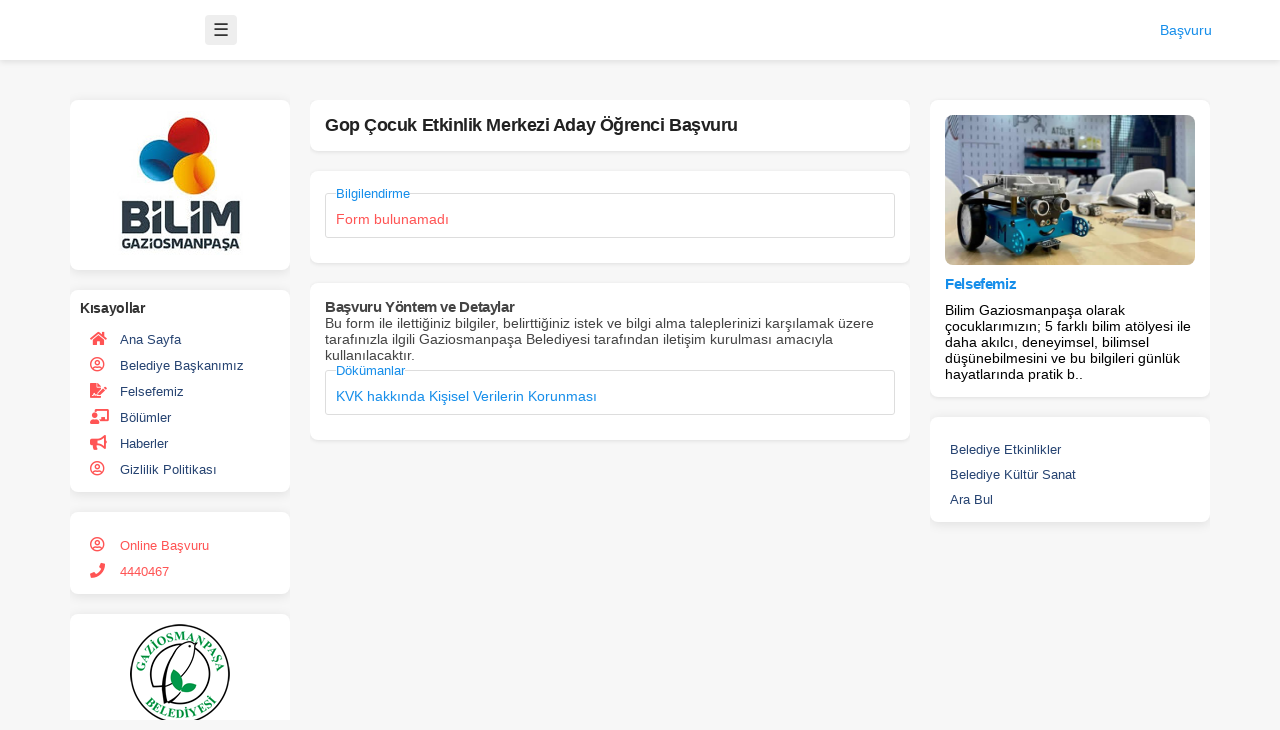

--- FILE ---
content_type: text/html; charset=windows-1254
request_url: http://bilim.gaziosmanpasa.bel.tr/basvuru/tasarim-atolyesi
body_size: 3324
content:


<!DOCTYPE html>

<html lang="tr">
<head><title>

</title><link href="/Content/main.css" rel="stylesheet" /><link href="/Content/mobile.css" rel="stylesheet" /><link href="/Content/webfonts/css/all.min.css" rel="stylesheet" /><link href="/Scripts/unitegallery/css/unite-gallery.css" rel="stylesheet" />

    <script src="/Scripts/jquery-3.6.0.min.js"></script>
    <script src="/Scripts/unitegallery/js/unitegallery.min.js"></script>
    <script src="/Scripts/foxtools.js"></script>

    <link rel="shortcut icon" type="image/x-icon" href="/favicon.ico" /><meta name="viewport" content="width=device-width, initial-scale=1" /><meta name="format-detection" content="telephone=no" />

    <script>
        function openNav() { document.querySelector(".sidemenu").style.width = "200px"; }
        function closeNav() { document.querySelector(".sidemenu").style.width = "0"; }
    </script>

    
</head>
<body>
    <form method="post" action="./tasarim-atolyesi" id="form1">
<div class="aspNetHidden">
<input type="hidden" name="__VIEWSTATE" id="__VIEWSTATE" value="bRuonDC4h2+4WIBEL5lq1tMQyxRnosdLsTnr9AsGSElH4ZN9k0lOvLei7bVKRVZJoMWIrKpzNEzxRdJ9JJ/63pv7Trpq8IwDt9G0oXtfLBaZbYqZAhja/pp3pg4s8BjgFDnJ56XkaMKaGNl89vvnRTMOsxKUP7c6lDgtMNJ4RY3dKRWrjz3iV+/Out+d1+umN5sd59PF5jtcQS6q7Ot9tbNt+wC8QtQVYdHCuBo+TAEh0+CLeSVUiUP5pcC+z4IYoJbaRXRNyRowS1y1UWhcKB23y9PrpCR04gPpQVg/GHAedcOb4BUbZ+NVvqXjYJDRpgnIaML/UU/bdDIodB7/IMbd55y/VzBhnghu5KGc3DfGw5I5+USxeBpYQmqHDWECUYFCBe1sB+25Rg8rs4/V62Z53gZ5WLj6ZeGLh1jjyVwFrY6LDoV7qCXBhUFWsW7wym75Zy67GMIqS12T2m7pTqN886Mg2o4Win/BkUG+Y+wIBRASbjmZvZ70wx8eun77XeFd3IFLOgPpc/CcN6JcRwTapS+JMmdEtcHi/0b9/8H+qA16vru2rIvl3dLw38Xe9kWg5rpF2egCbXRSpHKeH29L2maND2kRIj3WwpHanF1Eik7cVBtId5oa+znfTHORQikQuRv7QzQl3ss3Xtcgdnv5N1CqvTo1gXb247JGWZC3HN0Tu8BpHs/CrOOA/KiW58myYW7xlwimQ9BTSa38eO0zF/iucvd0AOKaT8NHFHifpBi/Ty63ToU3DwU5sIqD/0bWzJ5v1KfrSg5r+08XD8BMEyTr+pSYVag9UzM9xAY=" />
</div>

<div class="aspNetHidden">

	<input type="hidden" name="__VIEWSTATEGENERATOR" id="__VIEWSTATEGENERATOR" value="0E672D56" />
	<input type="hidden" name="__EVENTVALIDATION" id="__EVENTVALIDATION" value="6+wsN9yOtfvrlNuKFQy8u1XZELbSH/9KxaNYoNm3ky9GKkJlj1Ly9T5EHFsl55uTLoMES1a+YdKGQp2NTzRHzO+duAi33O125An5CvxIE67Jdy7XSu8bQpgLEgtU1jY0aQnszOQ7s+Kc0lflLVv3Gw==" />
</div>

        <header class="header">
            <div class="left">
                <span class="openNav" onclick="openNav()">&#9776;</span>
            </div>
            <div class="middle">
                
            </div>
            <div class="right">
                <a href="/menu">Başvuru</a>
            </div>
        </header>

        <div class="sidemenu">
            <a href="javascript:void(0)" class="closebtn" onclick="closeNav()">&times;</a>
            <nav>
                <a href="/"><i class="fas fa-home"></i>Ana Sayfa</a>
                <a href="https://gaziosmanpasa.bel.tr/baskan-v-ozgecmis" target="_blank"><i class="far fa-user-circle"></i>Belediye Başkanımız</a>
                <a href="/detay/felsefemiz"><i class="fas fa-file-signature"></i>Felsefemiz</a>
                <a href="/ara/bolum"><i class="fas fa-chalkboard-teacher"></i>Bölümler</a>
                <a href="/ara/haber"><i class="fas fa-bullhorn"></i>Haberler</a> 
                <a href="/detay/gizlilik-politikasi"><i class="far fa-user-circle"></i>Gizlilik Politikası</a>
            </nav>
            <nav>
                <a href="/menu"><i class="far fa-user-circle"></i>Online Başvuru</a>
                <a href="tel:4440467"><i class="fas fa-phone"></i>4440467</a>
            </nav>
        </div>

        <div class="grid-container">
            <aside class="col0">
                <div class="collogo"></div>
                <div class="colmenu">
                    <h5>Kısayollar</h5>
                    <nav>
                        <a href="/"><i class="fas fa-home"></i>Ana Sayfa</a>
                        <a href="https://gaziosmanpasa.bel.tr/baskan-v-ozgecmis" target="_blank"><i class="far fa-user-circle"></i>Belediye Başkanımız</a>
                        <a href="/detay/felsefemiz"><i class="fas fa-file-signature"></i>Felsefemiz</a>
                        <a href="/ara/bolum"><i class="fas fa-chalkboard-teacher"></i>Bölümler</a>
                        <a href="/ara/haber"><i class="fas fa-bullhorn"></i>Haberler</a> 
                        <a href="/detay/gizlilik-politikasi"><i class="far fa-user-circle"></i>Gizlilik Politikası</a>
                    </nav>
                </div>

                <div class="colcontact">
                    <nav>
                        <a href="/menu"><i class="far fa-user-circle"></i>Online Başvuru</a>
                        <a href="tel:4440467"><i class="fas fa-phone"></i>4440467</a>
                    </nav>
                </div>

                <div class="colbottom">
                    <div class="goplogo"></div>
                </div>

            </aside>

            <main class="col1">
                

    <section>
        <div class="container">
            <article>
                <div class="titlebox">
                    <h1 id="ContentPlaceHolder1_phTitle">Gop Çocuk Etkinlik Merkezi Aday Öğrenci Başvuru</h1>
                </div>

                <div class="contactbox">
                    <fieldset>
                        <legend>Bilgilendirme</legend>
                        <div id="ContentPlaceHolder1_phWarning" class="warning">Form bulunamadı</div>
                    </fieldset>

                    

                    <input type="hidden" name="ctl00$ContentPlaceHolder1$hfName" id="ContentPlaceHolder1_hfName" />
                    <input type="hidden" name="ctl00$ContentPlaceHolder1$hfSurname" id="ContentPlaceHolder1_hfSurname" />
                </div>

                <div class="contactbox">
                    <h3>Başvuru Yöntem ve Detaylar</h3>
                    <p>
                        Bu form ile ilettiğiniz bilgiler, belirttiğiniz istek ve bilgi alma taleplerinizi karşılamak üzere tarafınızla ilgili Gaziosmanpaşa Belediyesi tarafından iletişim kurulması amacıyla kullanılacaktır.
                    </p>
                    <fieldset>
                        <legend>Dökümanlar</legend>
                        <a href="https://gaziosmanpasa.bel.tr/kvkk-hakkinda">KVK hakkında Kişisel Verilerin Korunması</a>
                    </fieldset>
                </div>

            </article>
        </div>
    </section>


            </main>

            <aside class="col2">

                <div id="phInfo"><div class="mainbox8"><div class="boximg"><img src="/userfiles/page/058ee8dd8d7b.jpg" alt="Felsefemiz" /></div><div class="boxcontent"><h3>Felsefemiz</h3><p>Bilim Gaziosmanpaşa olarak çocuklarımızın; 5 farklı bilim atölyesi ile daha akılcı, deneyimsel, bilimsel düşünebilmesini ve bu bilgileri günlük hayatlarında pratik b..</p></div><a href="/detay/felsefemiz"></a></div></div>

                

                <div class="colmenu">
                    <nav>
                        <a href="https://gaziosmanpasa.bel.tr/etkinlikler" target="_blank">Belediye Etkinlikler</a>
                        <a href="https://kultursanat.gaziosmanpasa.bel.tr/" target="_blank">Belediye Kültür Sanat</a>
                        <a href="https://arabul.gaziosmanpasa.bel.tr/" target="_blank">Ara Bul</a>
                    </nav>
                </div>
            </aside>

        </div>

    </form>
</body>
</html>


--- FILE ---
content_type: text/css
request_url: http://bilim.gaziosmanpasa.bel.tr/Content/main.css
body_size: 4529
content:


html, body { height: 100%; margin: 0; padding: 0; font-family: 'Segoe UI', Tahoma, Geneva, Verdana, sans-serif; background: #F7F7F7; font-size: 14px; overflow: hidden; /* Tüm sayfa scroll olmasın */ }

img { display: block; margin: 0; padding: 0; border: none; }

/*--HTML 5 Overrides--*/
address, article, aside, figcaption, figure, footer, header, nav, section { display: block; margin: 0; padding: 0; }


a { color: #168eea; text-decoration: none; transition: all 0.3s ease; }
a:hover { color: #FF5454; text-decoration: none; }
a:active { color: #168eea; }
a:visited { color: #4b8f6b; }


h1, h2, h3, h4, h5, h6 { margin-top: 0; margin-bottom: 10px; color: #1C3039; font-weight: 600; letter-spacing: -0.025em; }
h1 { font-size: 24px; }
h2 { font-size: 22px; }
h3 { font-size: 20px; }
h4 { font-size: 18px; }
h5 { font-size: 16px; }
h6 { font-size: 15px; }


.header { position: sticky; top: 0; width: 100%; height: 60px; background: #fff; display: flex; align-items: center; justify-content: center; box-shadow: 0 2px 6px rgba(0, 0, 0, 0.1); z-index: 100; }
.header .left,
.header .middle,
.header .right { display: flex; align-items: center; }

.header .left { width: 50px; height: 100%; position: absolute; left: 205px; }
.header .left { width: 50px; height: 100%; position: absolute; left: 205px; }
.header .middle { height: 100%; position: absolute; left: auto; }
.header .middle a { font-size: 16px; color: #02813e; font-weight: 600; }
.header .right { width: 100px; height: 100%; position: absolute; right: 20px; cursor: pointer; }


.grid-container { display: grid; grid-template-columns: 245px minmax(0, 620px) 300px; height: calc(100vh - 60px); column-gap: 35px; justify-content: center; grid-template-areas:
        "left center right"; }

.col0, .col2 { width: 100%; height: calc(100vh - 60px); padding-top: 30px; position: sticky; top: 0; overflow-y: hidden; box-sizing: border-box; }
.col0 { grid-area: left; }
.col1 { grid-area: center; width: 100%; height: 100%; padding-top: 30px; overflow-y: auto; scroll-padding-top: 0px; scrollbar-width: none; -ms-overflow-style: none; box-sizing: border-box; }
.col2 { grid-area: right; }

.col1::-webkit-scrollbar { display: none; }

section { width: 100%; }
main { width: 100%; }
article { width: 100%; }
aside { width: 100%; }

.container { width: 100%; max-width: 100%; width: 1000px; height: 100%; overflow: hidden; box-sizing: border-box; }
.content { width: 100%; margin: 20px 0; padding: 15px; background-color: #fff; position: relative; border-radius: 8px; box-shadow: 0 1px 4px rgba(0, 0, 0, 0.1); overflow: hidden; box-sizing: border-box; display: block; }


.collogo,
.colmenu,
.colcontact,
.colsocial,
.colbottom { width: 100%; display: flex; flex-direction: column; margin-bottom: 20px; padding: 10px; background-color: #fff; border-radius: 8px; position: relative; box-shadow: 0 2px 12px rgba(0, 0, 0, 0.1); box-sizing: border-box; }

/* left and right menu*/
.collogo { width: 100%; height: 170px; background: #fff url(/Content/image/logomenu.jpg) no-repeat; background-position: center; cursor: pointer; }

.colmenu h5 { width: 100%; font-size: 14px; font-weight: bold; margin: 0; color: #333; display: block; }
.colmenu nav { width: 100%; margin-top: 10px; display: flex; flex-direction: column; }
.colmenu nav a { padding: 5px 0 5px 10px; color: #274472; font-size: 13px; text-align: left; }
.colmenu nav i { min-width: 30px; font-size: 15px; color: #FF5454; }
.colmenu nav a:hover { background: #eee }

.colcontact nav { width: 100%; margin-top: 10px; display: flex; flex-direction: column; }
.colcontact nav a { padding: 5px 0 5px 10px; color: #FF5454; font-size: 13px; text-align: left; }
.colcontact nav i { min-width: 30px; font-size: 15px; color: #FF5454; }
.col0contact nav a:hover { background: #eee }

.colsocial a { padding-left: 10px; color: #168eea }
.colsocial i { font-size: 22px; }
.colsocial a:hover { color: #FF5454 }

.colbottom .goplogo { width: 100px; height: 100px; margin: auto; background: url(/Content/image/goplogo.png) no-repeat; background-position: center; cursor: pointer; }

/* side menu left*/
.sidemenu { height: 100%; width: 0; position: fixed; z-index: 999; top: 0; left: 0; background-color: #f8f8f8; overflow-x: hidden; transition: 0.3s; box-shadow: 2px 0 5px rgba(0,0,0,0.3); }
.sidemenu nav { width: 100%; margin-top: 80px; padding: 5px; display: flex; flex-direction: column; }
.sidemenu nav a { padding: 5px 0 5px 5px; color: #274472; font-size: 13px; text-align: left; }
.sidemenu nav i { min-width: 25px; font-size: 15px; color: #168eea; }
.sidemenu nav a:hover { background: #eee }

.sidemenu nav:nth-of-type(2) {   margin-top: 10px; }
.sidemenu nav:nth-of-type(2) a {   color: #FF5454;  }
.sidemenu nav:nth-of-type(2) i {   color: #FF5454; } 

.openNav { position: absolute; left: 0; top: 50%; transform: translateY(-50%); font-size: 18px; background: #eee; padding: 4px 8px; cursor: pointer; color: #333; border-radius: 4px; z-index: 1000; }
.closebtn { position: absolute; top: 10px; right: 20px; font-size: 36px; text-decoration: none; }

.titlebox,
.mainbox0,
.mainbox1,
.mainbox2,
.mainbox3,
.mainbox5,
.mainbox6,
.mainbox7,
.mainbox8,
.contactbox { width: 100%; display: grid; margin-bottom: 20px; padding: 15px; background: #fff; position: relative; border-radius: 8px; box-shadow: 0 1px 4px rgba(0, 0, 0, 0.1); overflow: hidden; transition: transform 0.3s ease-in-out; box-sizing: border-box; }

/*[class^="mainbox"]:hover, .contactbox:hover, .titlebox:hover {
  transform: translateY(-5px);
}*/

.titlebox { display: grid; grid-template-columns: 1fr; }
.titlebox h1 { font-size: 18px; font-weight: bold; margin: 0; color: #222; }

/* top slogan side*/
.mainbox0 { grid-template-columns: 1fr; }
.mainbox0 h3 { font-size: 16px; font-weight: 400; margin: 0; padding: 0; color: #02813e; }


/* slider side*/
.mainbox1 { width: 100%; padding: 10px; }
.mainbox1 .bigslider { width: 100%; min-width: 250px; max-width: 600px; min-height: 100px; max-height: 300px; border-radius: 8px; display: none; }


/* haber 1 2 3 */
.mainbox2 { grid-template-columns: 1fr 240px; column-gap: 15px; }
.mainbox2:hover { transform: translateY(-5px); }
.mainbox2 .boxcontent { font-size: 14px; }
.mainbox2 .boxcontent h3 { margin: 5px 0; font-size: 16px; font-weight: 600; color: #222; display: block; }
.mainbox2 .boxcontent i { margin-right: 5px; color: #FF5454; }
.mainbox2 .boxcontent p { font-size: 14px; color: #333; line-height: 1.5; display: block; }
.mainbox2 .boximg { width: 100%; height: 130px; box-sizing: border-box; overflow: hidden; }
.mainbox2 .boximg img { width: 100%; height: 100%; object-fit: cover; object-position: 50% 15%; border-radius: 8px; display: block; }
.mainbox2 a:before { content: ''; position: absolute; top: 0; right: 0; bottom: 0; left: 0; background: #FF5454; opacity: 0; }
.mainbox2 a:hover:before { opacity: 0.1; }

/* haber 3 den sonraki 4*/
.mainbox3 { grid-template-columns: 1fr; }
.mainbox3:hover { transform: translateY(-5px); }
.mainbox3 .boximg { width: 100%; height: 220px; box-sizing: border-box; overflow: hidden; }
.mainbox3 .boximg img { width: 100%; height: 100%; object-fit: cover; object-position: 50% 15%; border-radius: 8px; display: block; }
.mainbox3 .boxcontent { font-size: 14px; }
.mainbox3 .boxcontent h3 { margin: 10px 0; font-size: 16px; font-weight: 600; color: #222; }
.mainbox3 .boxcontent i { margin-right: 5px; color: #FF5454; }
.mainbox3 .boxcontent p { font-size: 14px; color: #333; line-height: 1.5; }
.mainbox3 a:before { content: ''; position: absolute; top: 0; right: 0; bottom: 0; left: 0; background: #555; opacity: 0; }
.mainbox3 a:hover:before { opacity: 0.2; }

/* master page right side 5 activity*/
.mainbox4 { width: 100%; display: grid; grid-template-columns: 1fr 80px; column-gap: 10px; margin-bottom: 10px; position: relative; overflow: hidden; box-sizing: border-box; }
.mainbox4 .boxcontent { font-size: 12px; }
.mainbox4 .boxcontent h3 { margin: 5px 0; padding: 0; font-size: 12px; font-weight: 400; color: #222; display: block; }
.mainbox4 .boximg { width: 100%; height: 50px; box-sizing: border-box; overflow: hidden; }
.mainbox4 .boximg img { width: 100%; height: 100%; object-fit: cover; object-position: 50% 15%; border-radius: 8px; display: block; }
.mainbox4 a:before { content: ''; position: absolute; top: 0; right: 0; bottom: 0; left: 0; background: #FF5454; opacity: 0; }
.mainbox4 a:hover:before { opacity: 0.1; }

/* detail page*/
.mainbox5 { grid-template-columns: 100%; }
.mainbox5 h2 { margin: 10px 0 20px 0; font-size: 16px; font-weight: 600; color: #222; }
.mainbox5 img { width: 100%; object-fit: cover; object-position: 50% 15%; border-radius: 8px; display: block; }
.mainbox5 p { font-size: 14px; color: #333; line-height: 1.5; }

/* ara page*/
.mainbox6 { grid-template-columns: 150px 1fr; column-gap: 15px; }
.mainbox6:hover { transform: translateY(-5px); }
.mainbox6 .boximg { width: 100%; height: 90px; box-sizing: border-box; overflow: hidden; }
.mainbox6 .boximg img { width: 100%; height: 100%; object-fit: cover; object-position: 50% 15%; border-radius: 8px; display: block; }
.mainbox6 .boxcontent { font-size: 14px; }
.mainbox6 .boxcontent h3 { font-size: 15px; font-weight: 600; line-height: 1.5; color: #222; display: block; }
.mainbox6 a:before { content: ''; position: absolute; top: 0; right: 0; bottom: 0; left: 0; background: #168eea; opacity: 0; }
.mainbox6 a:hover:before { opacity: 0.1; }

/* menu page*/
.mainbox7 { grid-template-columns: auto 1fr; column-gap: 15px; }
.mainbox7:hover { transform: translateY(-5px); }
.mainbox7 .boximg { width: 100%; max-width: 120px; max-height: 90px; box-sizing: border-box; overflow: hidden; }
.mainbox7 .boximg img { width: 100%; height: 100%; object-fit: contain; object-position: center top; border-radius: 8px; display: block; }
.mainbox7 .boximg i { min-width: 60px; font-size: 52px; color: #02813e; font-weight: 600; display: block; }
.mainbox7 .boxcontent { font-size: 14px; }
.mainbox7 .boxcontent h3 { margin-bottom: 5px; font-size: 15px; font-weight: 600; line-height: 1.5; color: #222; display: block; }
.mainbox7 .boxcontent p { margin: 0; font-size: 13px; color: #222; display: block; }
.mainbox7 a:before { content: ''; position: absolute; top: 0; right: 0; bottom: 0; left: 0; background: #168eea; opacity: 0; }
.mainbox7 a:hover:before { opacity: 0.1; }

/* master page right info side*/
.mainbox8 { width: 100%; }
.mainbox8 .boximg { width: 100%; height: 150px; box-sizing: border-box; overflow: hidden; }
.mainbox8 .boximg img { width: 100%; height: 100%; object-fit: cover; object-position: 50% 25%; border-radius: 8px; display: block; }
.mainbox8 .boxcontent { font-size: 14px; }
.mainbox8 .boxcontent h3 { font-size: 15px; font-weight: 600; margin: 10px 0; color: #168eea; }
.mainbox8 a:before { content: ''; position: absolute; top: 0; right: 0; bottom: 0; left: 0; background: #eee; opacity: 0; }
.mainbox8 a:hover:before { opacity: 0.2; }

.minigal { grid-template-columns: 1fr; }

/* contact page*/
.contactbox { grid-template-columns: 1fr; }
.contactbox h3 { font-size: 15px; margin: 0; color: #444; }
.contactbox p { color: #444; }
.contactbox a { color: #168eea; }
.contactbox a:hover { color: #FF5454; }

.warning { color: #FF5454; }

fieldset { width: 100%; margin-bottom: 10px; padding: 10px; border: 1px solid #ddd; border-radius: 3px; box-sizing: border-box; }
fieldset legend { font-size: 13px; color: #168eea; }

fieldset input[type="text"],
fieldset input[type="number"],
fieldset input[type="email"],
fieldset input[type="tel"],
fieldset input[type="password"] { width: 100%; margin-bottom: 8px; box-sizing: border-box; }

fieldset textarea { width: 100%; height: 60px; overflow: hidden; box-sizing: inherit; }
fieldset select { width: 100%; margin-bottom: 10px; box-sizing: inherit; }

fieldset#birthdate select { width: 32.5%; /* width: calc(99% / 3);*/ box-sizing: inherit; }

fieldset#categories select { margin-bottom: 8px; }
fieldset input[type=number] { max-width: 100px; }

fieldset#contactinfo input[type=tel], fieldset#contactinfo input[type=email] { width: 49.33%; box-sizing: inherit; }

fieldset#contactadres input[type=text] { width: 100%; box-sizing: inherit; }
fieldset#contactadres select { width: 49.33%; box-sizing: inherit; }

fieldset input[type=submit] { float: right; padding: 10px; }

fieldset#sozlesme input[type=checkbox] { float: left; }
fieldset#sozlesme div { display: inline-block; }
fieldset#sozlesme div a { color: #FF5454 }

fieldset#activation input[type=text] { width: 150px; }
fieldset#activation input[type=submit] { padding: 12px; }

fieldset#login input[type=email], fieldset#login input[type=password] { margin-bottom: 10px; }
fieldset#captcha input[type=number] { width: 70px; }


textarea { width: 100%; height: 50px; color: #4e4e4e; overflow: auto; }

textarea,
select,
input[type="text"],
input[type="number"],
input[type="email"],
input[type="tel"],
input[type="password"] { padding: 8px 6px; font-size: 14px; color: #4e4e4e; border: 1px solid #ddd; border-radius: 4px; box-sizing: border-box; transition: border-color 0.3s ease, box-shadow 0.3s ease; }

textarea { resize: vertical; /* isteğe bağlı */ }

textarea:focus,
select:focus,
input[type="text"]:focus,
input[type="number"]:focus,
input[type="email"]:focus,
input[type="tel"]:focus,
input[type="password"]:focus { outline: none; border-color: #4a90e2; box-shadow: 0 0 5px rgba(74, 144, 226, 0.5); }

input:valid { border-color: #2ecc71; /* yeşil başarı rengi */ background-color: #e9f7ef; }
input:invalid { border-color: #e74c3c; /* kırmızı hata rengi */ background-color: #fdecea; }

input[type=submit] { min-width: 60px; padding: 6px 4px; background: #03A84E; border: 1px solid #bbb; font-size: 13px; color: #fff; border-radius: 4px; transition: background-color 0.3s ease; cursor: pointer; }
input[type=submit]:hover { background: #02813e; }
input[type="text"]:focus, textarea:focus, select:focus { border-color: #2D3940; background: #e7fbff; }

input[type="checkbox"] + label { padding: 0px 8px; cursor: pointer; }


input[type="radio"] { display: none; }
input[type="radio"] + label { display: inline-block; margin-right: 6px; margin-bottom: 6px; padding: 6px; font-size: 14px; cursor: pointer; border: 1px solid #ddd; background: #fff; border-radius: 6px; transition: background-color 0.3s ease, color 0.3s ease, border-color 0.3s ease; user-select: none; }
input[type="radio"]:checked + label { background-color: #EF802E; color: #fff; border-color: #EF802E; font-weight: 600; box-shadow: 0 2px 6px rgba(239, 128, 46, 0.4); }
input[type="radio"] + label:hover { background-color: #f9f0e6; color: #d46f00; border-color: #d46f00; }
input[type="radio"]:focus + label { outline: 2px solid #EF802E; }



/*input[type="radio"] { display: none; }
input[type="radio"] + label { padding: 5px 15px 5px 25px; position: relative; cursor: pointer; display: inline-block; user-select: none; border-radius: 5px; transition: background-color 0.3s ease; }
input[type="radio"] + label:hover { background-color: #e5e5e5; }
input[type="radio"] + label::before { content: ""; position: absolute; left: 0; top: 50%; transform: translateY(-50%); width: 15px; height: 15px; border-radius: 50%; border: 1px solid #ccc; background: #fff; transition: border-color 0.3s ease, box-shadow 0.3s ease; }
input[type="radio"] + label:hover::before { border-color: #168eea; box-shadow: 0 0 5px rgba(22, 142, 234, 0.5); }
input[type="radio"]:checked + label::before { background-color: #168eea; border-color: #168eea; }*/





--- FILE ---
content_type: text/css
request_url: http://bilim.gaziosmanpasa.bel.tr/Content/mobile.css
body_size: 1020
content:
@media screen and (min-width: 1025px) and (max-width: 1440px) {
    * { box-sizing: border-box; margin: 0; padding: 0; }
    .grid-container { display: grid; grid-template-columns: 220px minmax(0, 600px) 280px; height: calc(100vh - 100px); column-gap: 20px; padding: 10px; justify-content: center; grid-template-areas:
            "left center right"; }

    .mainbox2 { grid-template-columns: 1fr; grid-template-rows: auto auto; row-gap: 10px; }
    .mainbox2 .boximg { order: 1; height: 100%; max-height: 150px; }
    .mainbox2 .boxcontent { order: 2; }
    .mainbox2 .boxcontent h3 { font-size: 14px; font-weight: 600; }
    .mainbox2 .boxcontent p { font-size: 13px; }

    .mainbox3 .boximg img { max-height: 150px; }
    .mainbox3 .boxcontent { font-size: 13px; }
    .mainbox3 .boxcontent h3 { font-size: 14px; font-weight: bold; margin: 10px 0; color: #222; }
    .mainbox3 .boxcontent p { font-size: 13px; color: #333; line-height: 1.5; }
}

@media screen and (max-width:1024px) {

    * { box-sizing: border-box; margin: 0; padding: 0; }

    .grid-container { display: grid; grid-template-columns: 220px minmax(0, 600px) 280px; height: calc(100vh - 100px); column-gap: 20px; padding: 10px; justify-content: center; grid-template-areas:
            "left center right"; }

    .mainbox2 { grid-template-columns: 1fr; grid-template-rows: auto auto; row-gap: 10px; }
    .mainbox2 .boximg { order: 1; height: 100%; max-height: 160px; }
    .mainbox2 .boxcontent { order: 2; }
    .mainbox2 .boxcontent h3 { font-size: 14px; }
    .mainbox2 .boxcontent p { font-size: 13px; }

    .mainbox3 .boximg { max-height: 160px; }
    .mainbox3 .boxcontent { font-size: 13px; }
    .mainbox3 .boxcontent h3 { font-size: 14px; }
    .mainbox3 .boxcontent p { font-size: 13px; }
}

@media screen and (max-width:991px) {

    .grid-container { display: grid; grid-template-columns: 220px minmax(0, 600px); height: calc(100vh - 100px); column-gap: 20px; padding: 0px; justify-content: center; grid-template-areas:
            "left center"; }

    .col2 { grid-area: right; display: none; }
}

@media screen and (max-width:768px) {
    .grid-container { display: grid; grid-template-columns: minmax(0, 600px); height: calc(100vh - 100px); column-gap: 20px; padding: 10px; justify-content: center; grid-template-areas:
            "center"; }

    .col0 { grid-area: left; display: none; }
    .col2 { grid-area: right; display: none; }
}

@media screen and (max-width:600px) {

    .grid-container { display: grid; grid-template-columns: minmax(0, 600px); height: calc(100vh - 100px); column-gap: 20px; padding: 10px; justify-content: center; grid-template-areas:
            "center"; }

    .col0 { grid-area: left; display: none; }
    .col2 { grid-area: right; display: none; }

    .header .left { width: 50px; height: 100%; position: absolute; left: auto; right: 10px; padding-left: 15px; box-sizing: border-box; }
    .header .middle { height: 100%; position: absolute; left: 10px; font-size: 16px; text-align: left; box-sizing: border-box; }
    .header .middle::before { content: ""; width: 120px; height: 40px; margin-right: 10px; display: inline-block; background: url(/Content/image/logo.jpg) no-repeat; background-size: contain; }
    .header .middle a { color: #02813e; }
    .header .right { display: none; }
}

@media screen and (max-width:575px) {
}

@media screen and (max-width:425px) {

    .mainbox2 { grid-template-columns: 1fr; grid-template-rows: auto auto; row-gap: 10px; }
    .mainbox2 .boximg { order: 1; height: 100%; max-height: 140px; }
    .mainbox2 .boxcontent { order: 2; }

    .mainbox3 .boximg img { max-height: 180px; }
    .mainbox3 .boxcontent { font-size: 13px; }
    .mainbox3 .boxcontent h3 { font-size: 14px; font-weight: bold; margin: 10px 0; color: #222; }
    .mainbox3 .boxcontent p { font-size: 13px; color: #333; line-height: 1.5; }
}


@media screen and (max-width:360px) {
}

@media screen and (max-width:320px) {
}


--- FILE ---
content_type: text/css
request_url: http://bilim.gaziosmanpasa.bel.tr/Scripts/unitegallery/css/unite-gallery.css
body_size: 6516
content:
.---------Protection-------- { }

.ug-gallery-wrapper,
.ug-gallery-wrapper * { transition: all !important; -o-transition: all !important; -webkit-transition: all; -moz-transition: all !important; -ms-transition: all !important; max-width: none; }

.ug-gallery-wrapper { z-index: 0; }

.ug-item-wrapper img { width: auto; max-width: none; margin: 0px; padding: 0px; }

.ug-videoplayer-wrapper video { height: 100%; width: 100%; visibility: visible !important; }


.---------General_Styles-------- { }

.ug-rtl { direction: rtl; }

.ug-gallery-wrapper { overflow: hidden; position: relative; font-family: Arial, Helvetica, sans-serif; }

.ug-error-message { text-align: center; padding-top: 30px; padding-bottom: 30px; font-size: 20px; color: #F30D0D; }

.ug-error-message-wrapper { width: 100%; height: 100%; border: 1px solid black; }

.ug-gallery-wrapper .ug-canvas-pie { position: absolute; z-index: 4; }

.ug-gallery-wrapper .ug-progress-bar { position: absolute; overflow: hidden; z-index: 4; }

.ug-gallery-wrapper .ug-progress-bar-inner { xposition: absolute; }

.ug-gallery-wrapper.ug-fullscreen { height: 100% !important; width: 100% !important; max-width: none !important; max-height: none !important; }

.ug-gallery-wrapper.ug-fake-fullscreen { position: fixed !important; height: auto !important; width: auto !important; max-width: none !important; max-height: none !important; margin: 0px !important; padding: 0px !important; top: 0px !important; left: 0px !important; bottom: 0px !important; right: 0px !important; z-index: 999999 !important; }

.ug-body-fullscreen { overflow: hidden !important; height: 100% !important; width: 100% !important; margin: 0px !important; padding: 0px !important; }

.ug-gallery-wrapper .ug-preloader-trans { display: block; height: 35px; width: 32px; height: 32px; background-image: url('../images/loader_skype_trans.gif'); background-repeat: no-repeat; }


.--------------SLIDER------------------ { }

.ug-gallery-wrapper .ug-slider-wrapper { position: absolute; overflow: hidden; z-index: 1; background-color: #f3f3f3; }


.ug-slider-wrapper .ug-slide-wrapper { position: absolute; }

.ug-slide-wrapper.ug-slide-clickable { cursor: pointer; }

.ug-slider-wrapper .ug-slider-inner { position: absolute; z-index: 0; }

.ug-slider-wrapper .ug-item-wrapper { position: absolute; overflow: hidden; }

.ug-slider-wrapper,
.ug-item-wrapper img { -webkit-user-select: none; /* make unselectable */ -moz-user-select: none; -ms-user-select: none; max-width: none !important; box-sizing: border-box; }

.ug-slider-wrapper .ug-slider-preloader { position: absolute; z-index: 1; border: 2px solid #ffffff; border-radius: 6px; background-color: #ffffff; background-position: center center; background-repeat: no-repeat; }

.ug-slider-preloader.ug-loader1 { width: 30px; height: 30px; background-image: url('../images/loader-white1.gif'); }

.ug-slider-preloader.ug-loader1.ug-loader-black { background-image: url('../images/loader-black1.gif'); }

.ug-slider-preloader.ug-loader2 { width: 32px; height: 32px; background-image: url('../images/loader-white2.gif'); }

.ug-slider-preloader.ug-loader2.ug-loader-black { background-image: url('../images/loader-black2.gif'); }

.ug-slider-preloader.ug-loader3 { width: 38px; height: 38px; background-image: url('../images/loader-white3.gif'); }

.ug-slider-preloader.ug-loader3.ug-loader-black { background-image: url('../images/loader-black3.gif'); }

.ug-slider-preloader.ug-loader4 { width: 32px; height: 32px; background-image: url('../images/loader-white4.gif'); background-color: white; }

.ug-slider-preloader.ug-loader4.ug-loader-black { background-image: url('../images/loader-black4.gif'); }

.ug-slider-preloader.ug-loader5 { width: 60px; height: 8px; background-image: url('../images/loader-white5.gif'); background-color: white; border: none; border-radius: 0px; }

.ug-slider-preloader.ug-loader5.ug-loader-black { background-image: url('../images/loader-black5.gif'); border: 2px solid #000000; }

.ug-slider-preloader.ug-loader6 { width: 32px; height: 32px; background-image: url('../images/loader-white6.gif'); }

.ug-slider-preloader.ug-loader6.ug-loader-black { background-image: url('../images/loader-black6.gif'); }

.ug-slider-preloader.ug-loader7 { width: 32px; height: 10px; background-image: url('../images/loader-white7.gif'); border-width: 3px; border-radius: 3px; }

.ug-slider-preloader.ug-loader7.ug-loader-black { background-image: url('../images/loader-black7.gif'); }

.ug-slider-preloader.ug-loader-black { border-color: #000000; background-color: #000000; }

.ug-slider-preloader.ug-loader-nobg { background-color: transparent; }

.ug-slider-wrapper .ug-button-videoplay { position: absolute; z-index: 2; cursor: pointer; }

.ug-slider-wrapper .ug-button-videoplay.ug-type-square { width: 86px; height: 66px; background-image: url('../images/play-button-square.png'); background-position: 0px -66px; }

.ug-slider-wrapper .ug-button-videoplay.ug-type-square.ug-button-hover { background-position: 0px 0px; }


.ug-slider-wrapper .ug-button-videoplay.ug-type-round { width: 76px; height: 76px; background-image: url('../images/play-button-round.png'); opacity: 0.9; filter: alpha(opacity = 90); transition: all 0.3s ease 0s !important; }


.ug-slider-wrapper .ug-button-videoplay.ug-type-round.ug-button-hover { opacity: 1; filter: alpha(opacity = 100); transition: all 0.3s ease 0s !important; }


.--------------VIDEO_PLAYER------------------ { }

.ug-gallery-wrapper .ug-videoplayer { position: absolute; z-index: 100; background-color: #000000; background-image: url('../images/loader-black1.gif'); background-repeat: no-repeat; background-position: center center; box-sizing: border-box; -moz-box-sizing: border-box; }

.ug-videoplayer .ug-videoplayer-wrapper { width: 100%; height: 100%; background-color: #000000; background-image: url('../images/loader-black1.gif'); background-repeat: no-repeat; background-position: center center; }


.ug-videoplayer .ug-videoplayer-button-close { position: absolute; height: 64px; width: 64px; background-image: url('../images/button-close.png'); cursor: pointer; z-index: 1000; }


.ug-videoplayer .ug-videoplayer-button-close:hover { background-position: 0px -64px; }

.--------------THUMBS_STRIP------------------ { }


.ug-gallery-wrapper .ug-thumbs-strip,
.ug-gallery-wrapper .ug-thumbs-grid { position: absolute; overflow: hidden; -webkit-user-select: none; /* make unselectable */ -moz-user-select: none; -ms-user-select: none; xbackground-color: green; z-index: 10; }

.ug-thumbs-strip.ug-dragging { xcursor: -webkit-grab; xcursor: -moz-grab; }

.ug-gallery-wrapper .ug-thumbs-strip-inner,
.ug-gallery-wrapper .ug-thumbs-grid-inner { position: absolute; }

.ug-thumb-wrapper.ug-thumb-generated { position: absolute; overflow: hidden; -webkit-user-select: none; /* make unselectable */ -moz-user-select: none; -ms-user-select: none; box-sizing: border-box; -moz-box-sizing: border-box; }


.ug-thumb-wrapper.ug-thumb-generated .ug-thumb-loader,
.ug-thumb-wrapper.ug-thumb-generated .ug-thumb-error { position: absolute; top: 0px; left: 0px; background-repeat: no-repeat; background-position: center center; }

.ug-thumb-wrapper .ug-thumb-border-overlay { position: absolute; top: 0px; left: 0px; z-index: 4; box-sizing: border-box; -moz-box-sizing: border-box; border-style: solid; }

.ug-thumb-wrapper .ug-thumb-overlay { position: absolute; top: 0px; left: 0px; z-index: 3; }

.ug-thumb-wrapper.ug-thumb-generated .ug-thumb-loader-dark { background-image: url('../images/loader.gif'); }

.ug-thumb-wrapper.ug-thumb-generated .ug-thumb-loader-bright { background-image: url('../images/loader_bright.gif'); }

.ug-thumb-wrapper.ug-thumb-generated .ug-thumb-error { background-image: url('../images/not_loaded.png'); }

.ug-thumb-wrapper.ug-thumb-generated img { position: absolute; z-index: 1; max-width: none !important; }

.ug-thumb-wrapper.ug-thumb-generated img.ug-thumb-image-overlay { position: absolute; z-index: 2; max-width: none !important; }


/* bw desaturate effect lightweight */
img.ug-bw-effect { filter: grayscale(100%); filter: url("data:image/svg+xml;utf8,<svg xmlns=\'http://www.w3.org/2000/svg\'><filter id=\'grayscale\'><feColorMatrix type=\'matrix\' values=\'0.3333 0.3333 0.3333 0 0 0.3333 0.3333 0.3333 0 0 0.3333 0.3333 0.3333 0 0 0 0 0 1 0\'/></filter></svg>#grayscale"); /* Firefox 10+, Firefox on Android */ -moz-filter: grayscale(100%); -webkit-filter: grayscale(100%); }

/* blur effect desaturate effect lightweight */
img.ug-blur-effect { filter: blur(0.8px); -webkit-filter: blur(0.8px); -moz-filter: blur(0.8px); -o-filter: blur(0.8px); -ms-filter: blur(0.8px); filter: url("data:image/svg+xml;utf8,<svg xmlns=\'http://www.w3.org/2000/svg\'><filter id='blur'><feGaussianBlur stdDeviation=\'0.8\' /></filter></svg>#blur"); /* Firefox 10+, Firefox on Android */ filter: progid:DXImageTransform.Microsoft.Blur(PixelRadius='0.8'); }

img.ug-sepia-effect { -webkit-filter: sepia(1); -webkit-filter: sepia(100%); -moz-filter: sepia(100%); -ms-filter: sepia(100%); -o-filter: sepia(100%); filter: url("data:image/svg+xml;utf8,<svg xmlns=\'http://www.w3.org/2000/svg\'><filter id=\'sepia\'><feColorMatrix values=\'0.14 0.45 0.05 0 0 0.12 0.39 0.04 0 0 0.08 0.28 0.03 0 0 0 0 0 1 0\' /></filter></svg>#sepia"); /* Firefox 10+, Firefox on Android */ filter: sepia(100%); background-color: #5E2612; filter: alpha(opacity = 50); zoom: 1; }


.--------------BULLETS------------------ { }


.ug-gallery-wrapper .ug-bullets { position: absolute; top: 0px; left: 0px; margin: 0px; padding: 0px; }

.ug-gallery-wrapper .ug-bullets .ug-bullet { background-repeat: no-repeat; cursor: pointer; display: block; float: left; z-index: 2; }

.ug-gallery-wrapper .ug-bullets .ug-bullet:first-child { margin-left: 0px; }


.--------------TEXT_PANEL------------------ { }

.ug-gallery-wrapper .ug-textpanel { position: absolute; overflow: hidden; }

.ug-slider-wrapper .ug-textpanel { z-index: 2; }

.ug-gallery-wrapper .ug-textpanel-bg,
.ug-gallery-wrapper .ug-textpanel-title,
.ug-gallery-wrapper .ug-textpanel-description { display: block; position: absolute; margin: 0px; padding: 0px; }


.ug-gallery-wrapper .ug-textpanel-bg { background-color: #000000; opacity: 0.4; filter: alpha(opacity = 40); z-index: 1; }

.ug-textpanel-textwrapper { overflow: hidden; }

.ug-gallery-wrapper .ug-textpanel-title { font-size: 16px; font-weight: bold; color: white; text-align: left; z-index: 2; }

.ug-gallery-wrapper .ug-textpanel-description { font-size: 14px; color: white; text-align: left; z-index: 3; }


.--------------ZOOM_PANEL------------------ { }

.ug-slider-wrapper .ug-zoompanel { position: absolute; top: 200px; left: 100px; }

.ug-zoompanel .ug-zoompanel-button { background-repeat: no-repeat; cursor: pointer; display: block; }


.--------------ZOOM_PANEL_BUTTONS------------------ { }

.ug-gallery-wrapper .ug-arrow-left { position: absolute; background-repeat: no-repeat; display: block; cursor: pointer; }

.ug-gallery-wrapper .ug-arrow-right { position: absolute; background-repeat: no-repeat; cursor: pointer; }


.--------------GRID_PANEL_AND_ARROWS------------------ { }


.ug-gallery-wrapper .ug-grid-panel { position: absolute; background-color: #000000; xbackground-color: blue; z-index: 2; }


.ug-gallery-wrapper .ug-grid-panel .grid-arrow { position: absolute; background-repeat: no-repeat; cursor: pointer; z-index: 11; }

.ug-gallery-wrapper .ug-grid-panel .grid-arrow.ug-button-disabled { cursor: default; }


/* handle tip */
.ug-gallery-wrapper .ug-panel-handle-tip { position: absolute; z-index: 13; cursor: pointer; }

.ug-gallery-wrapper .ug-overlay-disabled { position: absolute; z-index: 100; width: 100%; height: 100%; background-color: #000000; opacity: 0.3; filter: alpha(opacity=30); background-image: url('../images/cover-grid.png'); }


.--------------STRIP_PANEL------------------ { }

.ug-gallery-wrapper .ug-strip-panel { position: absolute; background-color: #000000; z-index: 2; }

.ug-strip-panel .ug-strip-arrow { position: absolute; cursor: pointer; }

.ug-strip-panel .ug-strip-arrow.ug-button-disabled { cursor: default; }


.ug-strip-panel .ug-strip-arrow-tip { position: absolute; }

.--------------TILES------------------ { }

.ug-thumb-wrapper.ug-tile { display: block; position: absolute; box-sizing: border-box; -moz-box-sizing: border-box; overflow: hidden; padding: 0px; margin: 0px; }

.ug-tile .ug-tile-cloneswrapper { position: absolute; width: 0px; height: 0px; top: 0px; left: 0px; overflow: hidden; opacity: 0; filter: alpha(opacity = 90); }


/* transit something */
/* transit fixed size items */
/* transit image overlay */

.ug-tiles-transit.ug-tiles-transition-active .ug-thumb-wrapper.ug-tile,
.ug-tiles-transit.ug-tiles-transition-active .ug-thumb-wrapper.ug-tile .ug-trans-enabled { transition: left 0.7s ease 0s, top 0.7s ease 0s, width 0.7s ease 0s, height 0.7s ease 0s !important; }


.ug-thumb-wrapper.ug-tile.ug-tile-clickable { cursor: pointer; }

.ug-thumb-wrapper.ug-tile .ug-image-container { position: absolute; overflow: hidden; z-index: 1; top: 0px; left: 0px; }

.ug-thumb-wrapper.ug-tile img.ug-thumb-image { -webkit-user-select: none; /* make unselectable */ -moz-user-select: none; -ms-user-select: none; max-width: none !important; max-height: none !important; display: block; border: none; padding: 0px !important; margin: 0px !important; width: auto; height: auto; position: absolute; }


.ug-thumb-wrapper.ug-tile .ug-tile-image-overlay { position: absolute; overflow: hidden; z-index: 2; top: 0px; left: 0px; }

.ug-thumb-wrapper.ug-tile .ug-tile-image-overlay img { width: 100%; max-width: none !important; }

.ug-tiletype-justified .ug-thumb-wrapper.ug-tile .ug-tile-image-overlay img { height: 100%; max-width: none !important; }

.ug-thumb-wrapper.ug-tile .ug-tile-icon { position: absolute; width: 38px; height: 38px; background-repeat: no-repeat; background-position: 0 0; xbackground-color: green; z-index: 6; top: 1px; left: 1px; cursor: pointer; }

.ug-thumb-wrapper.ug-tile .ug-tile-icon.ug-icon-link { background-image: url('../images/icon-link32.png'); }

.ug-thumb-wrapper.ug-tile .ug-tile-icon.ug-icon-zoom { background-image: url('../images/icon-zoom32.png'); }

.ug-thumb-wrapper.ug-tile .ug-tile-icon.ug-icon-play { background-image: url('../images/icon-play32.png'); }

.ug-thumb-wrapper.ug-tile .ug-tile-icon:hover { background-position: 0 -38px; }


.ug-thumbs-grid .ug-tile-image-overlay img { width: auto; height: auto; position: absolute; max-width: none !important; }

/* text panel on tiles*/

.ug-tile .ug-textpanel { z-index: 5; cursor: default; }

.ug-tile.ug-tile-clickable .ug-textpanel { cursor: pointer; }

.ug-tile .ug-textpanel-title { font-size: 14px; font-weight: bold; }

.--------------CAROUSEL------------------ { }

.ug-gallery-wrapper .ug-carousel-wrapper { position: absolute; overflow: hidden; }

.ug-gallery-wrapper .ug-carousel-inner { position: absolute; }


.------------------LIGHTBOX--------------------- { }

.ug-gallery-wrapper.ug-lightbox { display: none; position: fixed; border: none; padding: 0px; margin: 0px; outline: invert none medium; overflow: hidden; top: 0; left: 0; width: 100%; height: 100%; max-width: none !important; max-height: none !important; z-index: 999999; }

.ug-lightbox .ug-lightbox-top-panel { position: absolute; z-index: 2; }

.ug-lightbox .ug-lightbox-top-panel-overlay { width: 100%; height: 100%; position: absolute; background-color: #000000; opacity: 0.4; filter: alpha(opacity=40); }


.ug-lightbox .ug-lightbox-overlay { z-index: 1; width: 100%; height: 100%; background-color: #000000; opacity: 1; }

.ug-lightbox .ug-slider-wrapper { z-index: 1; xbackground-color: green; background-color: transparent !important; }

.ug-lightbox .ug-textpanel { z-index: 2; }


.ug-lightbox .ug-lightbox-arrow-left,
.ug-lightbox .ug-lightbox-arrow-right { position: absolute; width: 50px; height: 55px; background-repeat: no-repeat; background-image: url('../images/lightbox-arrow-left.png'); background-position: 0px 0px; z-index: 3; cursor: pointer; }

.ug-lightbox .ug-lightbox-arrow-right { background-image: url('../images/lightbox-arrow-right.png'); }

.ug-lightbox .ug-lightbox-button-close { position: absolute; width: 36px; height: 36px; background-repeat: no-repeat; background-image: url('../images/lightbox-icon-close.png'); background-position: 0px 0px; z-index: 4; cursor: pointer; }


.ug-lightbox-compact .ug-lightbox-button-close { width: 45px; height: 41px; background-image: url('../images/lightbox-icon-close-compact2.png'); }


.ug-lightbox .ug-lightbox-arrow-left.ug-arrow-hover,
.ug-lightbox .ug-lightbox-arrow-right.ug-arrow-hover { background-position: 0px -55px; }

.ug-lightbox .ug-lightbox-button-close.ug-button-hover { background-position: 0px -35px; }

.ug-lightbox-compact .ug-lightbox-button-close.ug-button-hover { background-position: 0px -40px; }

.ug-lightbox .ug-lightbox-numbers { position: absolute; color: #e5e5e5; font-size: 12px; top: 14px; left: 8px; z-index: 3; }

.ug-lightbox-compact .ug-lightbox-numbers { font-size: 14px; padding-right: 5px; padding-top: 7px; }

.ug-lightbox .ug-textpanel-title,
.ug-lightbox .ug-textpanel-description { font-size: 14px; font-weight: normal; color: #e5e5e5; }

.ug-lightbox-compact .ug-textpanel-title,
.ug-lightbox-compact .ug-textpanel-description { color: #F3F3F3; font-size: 16px; }

.------------------LOADMORE_BUTTON--------------------- { }

.ug-loadmore-wrapper { margin-top: 20px; text-align: center; }

.ug-loadmore-wrapper .ug-loadmore-button { display: inline-block; padding: 5px; border: 1px solid #939393; text-decoration: none; color: #4F4F4F; }

.ug-loadmore-wrapper .ug-loadmore-error { color: red; }

.ug-loadmore-wrapper .ug-loadmore-button:hover { background-color: #F0F0F0; color: #515151; }

.ug-loadmore-wrapper .ug-loadmore-loader { color: #515151; }



.------------------CATEGORY_TABS--------------------- { }

.ug-tabs-wrapper { margin-top: 0px; margin-bottom: 20px; text-align: center; }

.ug-tabs-wrapper a.ug-tab { display: inline-block; cursor: pointer; text-decoration: none; color: #ffffff; padding-left: 8px; padding-right: 8px; padding-top: 6px; padding-bottom: 6px; margin-left: 5px; background-color: #333333; border-radius: 3px; font-size: 12px; font-weight: normal; border: 1px solid #969696; }

.ug-tabs-wrapper a.ug-tab:hover { background-color: #707070 !important; }

.ug-tabs-wrapper a.ug-tab.ug-tab-selected,
.ug-tabs-wrapper a.ug-tab.ug-tab-selected:hover { background-color: #2077A2 !important; cursor: default !important; }

.ug-tabs-wrapper a.ug-tab:first-child { margin-left: 0px !important; }


.------------------DEFAULT_SKIN--------------------- { }

/* --- arrows -- */

.ug-arrow-left.ug-skin-default,
.ug-arrow-right.ug-skin-default { width: 15px; height: 30px; background-image: url('../skins/default/slider_arrow_left.png'); background-position: 0px 0px; }

.ug-arrow-right.ug-skin-default { background-image: url('../skins/default/slider_arrow_right.png'); }

.ug-arrow-left.ug-skin-default.ug-arrow-hover,
.ug-arrow-right.ug-skin-default.ug-arrow-hover { background-position: 0px -30px; }

.ug-arrow-left.ug-skin-default.ug-arrow-disabled,
.ug-arrow-right.ug-skin-default.ug-arrow-disabled { background-position: 0px -60px; }

/* --- bullets -- */

.ug-bullets.ug-skin-default .ug-bullet { width: 15px; height: 15px; background-image: url('../skins/default/slider_bullets.png'); background-position: top left; margin-left: 5px; }

.ug-bullets.ug-skin-default .ug-bullet.ug-bullet-active { background-position: bottom left; }

.ug-bullets.ug-skin-default.ug-bullets-gray .ug-bullet { background-image: url('../skins/default/tile_bullets_gray.png'); }

.ug-bullets.ug-skin-default.ug-bullets-blue .ug-bullet { background-image: url('../skins/default/tile_bullets_blue.png'); }

.ug-bullets.ug-skin-default.ug-bullets-brown .ug-bullet { background-image: url('../skins/default/tile_bullets_brown.png'); }

.ug-bullets.ug-skin-default.ug-bullets-green .ug-bullet { background-image: url('../skins/default/tile_bullets_green.png'); }

.ug-bullets.ug-skin-default.ug-bullets-red .ug-bullet { background-image: url('../skins/default/tile_bullets_red.png'); }

.ug-button-tile-navigation { width: 25px; height: 25px; background-position: top left; cursor: pointer; float: left; }

.ug-button-tile-navigation.ug-button-tile-left { background-image: url('../skins/default/tile_button_left.png'); }

.ug-button-tile-navigation.ug-button-tile-right { background-image: url('../skins/default/tile_button_right.png'); }

.ug-button-tile-navigation:hover { background-position: bottom left; }

.ug-button-tile-navigation.ug-button-disabled { opacity: 0.6; }

.ug-button-tile-navigation.ug-button-disabled:hover { background-position: top left; }

.ug-button-tile-navigation.ug-button-tile-play { background-image: url('../skins/default/tile_button_play_pause.png'); width: 25px; }

.ug-button-tile-navigation.ug-button-tile-play.ug-pause-icon { background-position: bottom left; }

.ug-button-tile-navigation.ug-button-tile-play:hover { background-position: top left; }

.ug-button-tile-navigation.ug-button-tile-play.ug-pause-icon:hover { background-position: bottom left; }


/* --- play button -- */

.ug-button-play.ug-skin-default { position: absolute; background-image: url('../skins/default/button_playpause.png'); width: 14px; height: 17px; cursor: pointer; background-position: 0px 0px; }

.ug-button-play.ug-skin-default.ug-button-hover { background-position: 0px -17px; }

.ug-button-play.ug-skin-default.ug-stop-mode { background-position: 0px -34px; }

.ug-button-play.ug-skin-default.ug-stop-mode.ug-button-hover { background-position: 0px -51px; }

/* --- fullscreen button -- */

.ug-button-fullscreen.ug-skin-default { position: absolute; background-image: url('../skins/default/button_fullscreen.png'); width: 16px; height: 16px; cursor: pointer; background-position: 0px 0px; }

.ug-button-fullscreen.ug-skin-default.ug-button-hover { background-position: 0px -16px; }

.ug-button-fullscreen.ug-skin-default.ug-fullscreenmode { background-position: 0px -32px; }

.ug-button-fullscreen.ug-skin-default.ug-fullscreenmode.ug-button-hover { background-position: 0px -48px; }


/* --- zoom panel --- */

.ug-zoompanel.ug-skin-default .ug-zoompanel-button { background-repeat: no-repeat; cursor: pointer; height: 23px; width: 23px; margin-top: 5px; background-position: 0px 0px; }

.ug-zoompanel.ug-skin-default .ug-zoompanel-plus { margin-top: 0px; }

.ug-zoompanel.ug-skin-default .ug-zoompanel-plus { background-image: url('../skins/default/icon_zoom_plus.png'); }

.ug-zoompanel.ug-skin-default .ug-zoompanel-minus { background-image: url('../skins/default/icon_zoom_minus.png'); }

.ug-zoompanel.ug-skin-default .ug-zoompanel-return { background-image: url('../skins/default/icon_zoom_back.png'); }

.ug-zoompanel.ug-skin-default .ug-zoompanel-button.ug-button-hover { background-position: 0px -23px; }

.ug-zoompanel.ug-skin-default .ug-zoompanel-button-disabled,
.ug-zoompanel.ug-skin-default .ug-zoompanel-button.ug-button-hover.ug-zoompanel-button-disabled { background-position: 0px -46px; cursor: default; }


/* --- Grid Panel Arrows -- */

/*--- down arrow ---*/

.ug-gallery-wrapper .ug-grid-panel .grid-arrow-down.ug-skin-default { width: 30px; height: 15px; background-position: 0px 0px; background-image: url('../skins/default/arrow_grid_down.png'); }

.ug-gallery-wrapper .ug-grid-panel .grid-arrow-down.ug-skin-default.ug-button-hover { background-position: 0px -15px; }

.ug-gallery-wrapper .ug-grid-panel .grid-arrow-down.ug-skin-default.ug-button-hover.ug-button-disabled,
.ug-gallery-wrapper .ug-grid-panel .grid-arrow-down.ug-skin-default.ug-button-disabled { background-position: 0px -30px; }


/*--- up arrow ---*/

.ug-gallery-wrapper .ug-grid-panel .grid-arrow-up.ug-skin-default { width: 30px; height: 15px; background-position: 0px 0px; background-image: url('../skins/default/arrow_grid_up.png'); }

.ug-gallery-wrapper .ug-grid-panel .grid-arrow-up.ug-skin-default.ug-button-hover { background-position: 0px -15px; }

.ug-gallery-wrapper .ug-grid-panel .grid-arrow-up.ug-skin-default.ug-button-hover.ug-button-disabled,
.ug-gallery-wrapper .ug-grid-panel .grid-arrow-up.ug-skin-default.ug-button-disabled { background-position: 0px -30px; }

/*--- left arrow ---*/

.ug-gallery-wrapper .ug-grid-panel .grid-arrow-left.ug-skin-default { width: 40px; height: 40px; background-position: 0px -40px; background-image: url('../skins/default/grid_arrow_left.png'); }

.ug-gallery-wrapper .ug-grid-panel .grid-arrow-left.ug-skin-default.ug-button-hover { background-position: 0px -0px; }

.ug-gallery-wrapper .ug-grid-panel .grid-arrow-left.ug-skin-default.ug-button-hover.ug-button-disabled,
.ug-gallery-wrapper .ug-grid-panel .grid-arrow-left.ug-skin-default.ug-button-disabled { background-position: 0px -80px; }

/*--- right arrow ---*/

.ug-gallery-wrapper .ug-grid-panel .grid-arrow-right.ug-skin-default { width: 40px; height: 40px; background-position: 0px -40px; background-image: url('../skins/default/grid_arrow_right.png'); }

.ug-gallery-wrapper .ug-grid-panel .grid-arrow-right.ug-skin-default.ug-button-hover { background-position: 0px -0px; }

.ug-gallery-wrapper .ug-grid-panel .grid-arrow-right.ug-skin-default.ug-button-hover.ug-button-disabled,
.ug-gallery-wrapper .ug-grid-panel .grid-arrow-right.ug-skin-default.ug-button-disabled { background-position: 0px -80px; }

/*--- left arrow - horizontal panel type ---*/

.ug-gallery-wrapper .ug-grid-panel .grid-arrow-left-hortype.ug-skin-default { width: 15px; height: 30px; background-image: url('../skins/default/slider_arrow_left.png'); background-position: 0px 0px; }

.ug-gallery-wrapper .ug-grid-panel .grid-arrow-left-hortype.ug-skin-default.ug-button-hover { background-position: 0px -30px; }

.ug-gallery-wrapper .ug-grid-panel .grid-arrow-left-hortype.ug-skin-default.ug-button-hover.ug-button-disabled,
.ug-gallery-wrapper .ug-grid-panel .grid-arrow-left-hortype.ug-skin-default.ug-button-disabled { background-position: 0px -60px; }


/*--- right arrow - horizontal panel type ---*/

.ug-gallery-wrapper .ug-grid-panel .grid-arrow-right-hortype.ug-skin-default { width: 15px; height: 30px; background-image: url('../skins/default/slider_arrow_right.png'); background-position: 0px 0px; }

.ug-gallery-wrapper .ug-grid-panel .grid-arrow-right-hortype.ug-skin-default.ug-button-hover { background-position: 0px -30px; }

.ug-gallery-wrapper .ug-grid-panel .grid-arrow-right-hortype.ug-skin-default.ug-button-hover.ug-button-disabled,
.ug-gallery-wrapper .ug-grid-panel .grid-arrow-right-hortype.ug-skin-default.ug-button-disabled { background-position: 0px -60px; }


/* --- Strip Panel Arrows -- */

/* left and right arrows */

.ug-strip-panel .ug-strip-arrow-left.ug-skin-default,
.ug-strip-panel .ug-strip-arrow-right.ug-skin-default { width: 25px; height: 50px; }

.ug-strip-panel .ug-strip-arrow-left.ug-skin-default .ug-strip-arrow-tip,
.ug-strip-panel .ug-strip-arrow-right.ug-skin-default .ug-strip-arrow-tip { background-position: 0px 0px; background-repeat: no-repeat; width: 4px; height: 7px; }

.ug-strip-panel .ug-strip-arrow-left.ug-skin-default .ug-strip-arrow-tip { background-image: url('../skins/default/arrows_strip_left.png'); }

.ug-strip-panel .ug-strip-arrow-right.ug-skin-default .ug-strip-arrow-tip { background-image: url('../skins/default/arrows_strip_right.png'); }

.ug-strip-panel .ug-strip-arrow-left.ug-skin-default.ug-button-hover .ug-strip-arrow-tip,
.ug-strip-panel .ug-strip-arrow-right.ug-skin-default.ug-button-hover .ug-strip-arrow-tip { background-position: 0px -7px; }


/* up and down arrows */

.ug-strip-panel .ug-strip-arrow-up.ug-skin-default,
.ug-strip-panel .ug-strip-arrow-down.ug-skin-default { height: 25px; width: 50px; }

.ug-strip-panel .ug-strip-arrow-up.ug-skin-default .ug-strip-arrow-tip,
.ug-strip-panel .ug-strip-arrow-down.ug-skin-default .ug-strip-arrow-tip { background-position: 0px 0px; background-repeat: no-repeat; width: 7px; height: 4px; }

.ug-strip-panel .ug-strip-arrow-up.ug-skin-default .ug-strip-arrow-tip { background-image: url('../skins/default/arrows_strip_up.png'); }

.ug-strip-panel .ug-strip-arrow-down.ug-skin-default .ug-strip-arrow-tip { background-image: url('../skins/default/arrows_strip_down.png'); }

.ug-strip-panel .ug-strip-arrow-up.ug-skin-default.ug-button-hover .ug-strip-arrow-tip,
.ug-strip-panel .ug-strip-arrow-down.ug-skin-default.ug-button-hover .ug-strip-arrow-tip { background-position: -7px 0px; }

.ug-strip-panel .ug-strip-arrow.ug-skin-default.ug-button-disabled .ug-strip-arrow-tip { background-position: 0px 0px; opacity: 0.5; filter: alpha(opacity = 50); }


/* --- Panel Handle Tip -- */

/* left and right handle */
.ug-gallery-wrapper .ug-handle-tip-left.ug-skin-default,
.ug-gallery-wrapper .ug-handle-tip-right.ug-skin-default { width: 22px; height: 36px; background-image: url('../skins/default/grid_handle_black_left.png'); background-repeat: no-repeat; background-position: 0px -36px; }

.ug-gallery-wrapper .ug-handle-tip-right.ug-skin-default { background-image: url('../skins/default/grid_handle_black_right.png'); background-position: 0px -36px; }

.ug-gallery-wrapper .ug-handle-tip-left.ug-button-hover.ug-skin-default,
.ug-gallery-wrapper .ug-handle-tip-right.ug-button-hover.ug-skin-default { background-position: 0px -0px; }

.ug-gallery-wrapper .ug-handle-tip-left.ug-skin-default.ug-button-closed,
.ug-gallery-wrapper .ug-handle-tip-right.ug-skin-default.ug-button-closed { background-position: 0px -108px; }

.ug-gallery-wrapper .ug-handle-tip-left.ug-skin-default.ug-button-closed.ug-button-hover,
.ug-gallery-wrapper .ug-handle-tip-right.ug-skin-default.ug-button-closed.ug-button-hover { background-position: 0px -72px; }


/* top and bottom handle */

.ug-gallery-wrapper .ug-handle-tip-top.ug-skin-default,
.ug-gallery-wrapper .ug-handle-tip-bottom.ug-skin-default { width: 36px; height: 22px; background-image: url('../skins/default/grid_handle_black_top.png'); background-repeat: no-repeat; background-position: -36px 0px; }

.ug-gallery-wrapper .ug-handle-tip-bottom.ug-skin-default { background-image: url('../skins/default/grid_handle_black_bottom.png'); background-position: -36px 0px; }

.ug-gallery-wrapper .ug-handle-tip-top.ug-skin-default.ug-button-hover,
.ug-gallery-wrapper .ug-handle-tip-bottom.ug-skin-default.ug-button-hover { background-position: 0px 0px; }

.ug-gallery-wrapper .ug-handle-tip-top.ug-skin-default.ug-button-closed,
.ug-gallery-wrapper .ug-handle-tip-bottom.ug-skin-default.ug-button-closed { background-position: -108px 0px; }

.ug-gallery-wrapper .ug-handle-tip-top.ug-skin-default.ug-button-closed.ug-button-hover,
.ug-gallery-wrapper .ug-handle-tip-bottom.ug-skin-default.ug-button-closed.ug-button-hover { background-position: -72px 0px; }


--- FILE ---
content_type: application/javascript
request_url: http://bilim.gaziosmanpasa.bel.tr/Scripts/foxtools.js
body_size: 609
content:

$(document).ready(function () {

    $(".collogo").click(function () {
        window.location.replace("/");
    });

    $(".topleft").click(function () {
        window.location.replace("/");
    });

    $(".goplogo").click(function () {
        window.open('http://www.gaziosmanpasa.bel.tr', '_blank');
    });

});


$(document).ready(function () {
    const col1 = $('.col1')[0];
    let startY = 0;
    let scrollStart = 0;

    // Desktop scroll (sadece mouse/trackpad için)
    if (!('ontouchstart' in window)) {
        $(document).on('wheel', function (e) {
            const delta = e.originalEvent.deltaY;
            if (col1) {
                col1.scrollTop += delta;
                e.preventDefault();
            }
        });
    }

    // Mobil scroll (sadece touch cihazlar için)
    if ('ontouchstart' in window) {
        $(document).on('touchstart', function (e) {
            startY = e.originalEvent.touches[0].clientY;
            scrollStart = col1.scrollTop;
        });

        $(document).on('touchmove', function (e) {
            const currentY = e.originalEvent.touches[0].clientY;
            const diff = startY - currentY;
            col1.scrollTop = scrollStart + diff;
            e.preventDefault();
        });
    }
});




